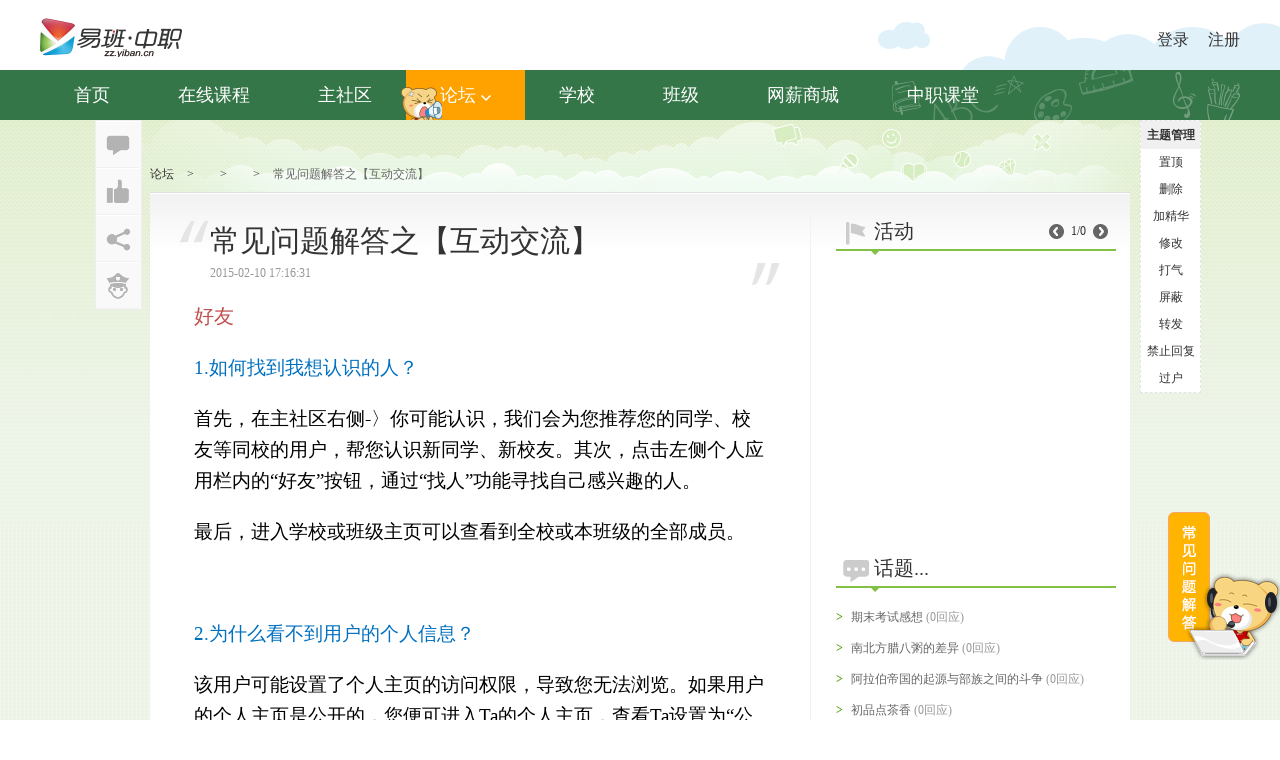

--- FILE ---
content_type: text/html; charset=utf-8
request_url: https://xxjs.yiban.cn/bbs/show?area=&aid=9494877
body_size: 9992
content:
<!DOCTYPE html><html lang="zh-cn"><head><meta http-equiv="Content-Language" content="zh-cn" />
    					<meta http-equiv="Content-Type" content="text/html; charset=utf-8" />
    					<meta name="keywords" content="中职,同学,论坛,博客,相册,群组,社区,交友,易班,中职易班,易班发展中心,zz.yiban.cn - 上海信息技术学校中职,同学,论坛,博客,相册,群组,社区,交友,易班,中职易班,易班发展中心,zz.yiban.cn" />
    					<meta name="description" content="中职易班是中职学校教育教学、生活服务、文化娱乐的综合性互动社区。中职易班为在校师生提供定制论坛,博客,相册,网盘,群组,交友等教育信息化一站式服务功能 - 上海信息技术学校中职易班是中职学校教育教学、生活服务、文化娱乐的综合性互动社区。中职易班为在校师生提供定制论坛,博客,相册,网盘,群组,交友等教育信息化一站式服务功能" />
    					<title>常见问题解答之【互动交流】 -  - 中职易班 学生互动社区</title>
    					<link rel="icon" href="/favicon.ico?v=2013" mce_href="/favicon.ico?v=2013" type="image/x-icon" />
    					<link rel="shortcut icon" href="/favicon.ico?v=2013" mce_href="/favicon.ico?v=2013" type="image/x-icon" /><link rel="stylesheet" type="text/css" href="/css/mots/common/base.css?v=20260128141831" /><link rel="stylesheet" type="text/css" href="/css/mots/common/common.css?v=20260128141831" /><link rel="stylesheet" type="text/css" href="/css/2013/main_nav2.css?v=20260128141831" /><link rel="stylesheet" type="text/css" href="/css/mots/school/bbsSendCnt.css?v=20260128141831" /><link rel="stylesheet" type="text/css" href="/css/mots/school/bbs_article.css?v=20260128141831" /><link rel="stylesheet" type="text/css" href="/css/mots/area/bbsMain.css?v=20260128141831" /><!--[if lte IE 6]><link rel="stylesheet" type="text/css" href="/css/ie6.css?v=20260128141831" /><![endif]--><script type="text/javascript" src="/js/library/jquery-latest/jquery.min.js?v=20260128141831"></script><script type="text/javascript" src="/js/library/jquery-migrate/jquery-migrate.min.js?v=20260128141831"></script><script type="text/javascript" src="/js/2013/config/M.js?v=20260128141831"></script><script type="text/javascript" src="/js/2013/library/juicer-min.js?v=20260128141831"></script><script type="text/javascript" src="/js/2013/common/hm_popBox.js?v=20260128141831"></script><script type="text/javascript" src="/js/2013/area/sendCnt20130618.js?v=20260128141831"></script><script type="text/javascript" src="/js/2013/library/LAB.min.js?v=20260128141831"></script><script type="text/javascript" src="/js/2013/area/show.js?v=20260128141831"></script><script type="text/javascript" src="/js/2013/common/plugin/float.js?v=20260128141831"></script></head>

<div id="mystylediv" style="position:absolute;top:0;left:0;display:none; width:100%; height:800px;filter:alpha(opacity=50);opacity:0.5;background-color:#000;z-index:9998;"></div><script type="text/javascript" src="/js/pop_window201002110.js"></script><body>
<div class="m-space"></div>
<div class="mh-wrapper">
    <div class="ml-outer">
        <div class="login-wrapper">
            <a href="/">
                <div class="logo mfl"></div>
            </a>
            <div class="ls-outer mfr">
                <!-- <div class="mh-search-outer mfl" action-obj="search-box"> -->
                    <!--搜索的时候要最佳到这里-->
                    <!-- <input type="text" class="ms-keys">
                    <span class="ms-placeholder">搜 用户/帖子/博文</span>
                    <i class="ms-btn"></i>
                </div>
                <em class="r-slide mfl"></em> -->
                <div class="mh-umsg-outer mfr">
<div class="mum-logined none"><!--登录框开始,类中无none-->
                        <a href="/profile"><img src="" alt="" class="mfl" title="Guest(Guest)"></a>
                        <div class="mh-umsg-inner mfr">
                            <p class="name" title="Guest(Guest)">Guest(Guest)</p>
                            <div class="mh-opt">
                                <a href="/msg/sys" title="消息"><i class="msg" title="消息"></i></a>
                                <a href="/set/base" title="设置"><i class="set" title="设置"></i></a>
                                <a class="logout_btn" title="退出"><i class="login-out" title="退出"></i></a>
                            </div>
                        </div>
                        <div class="msg-detail-box none">
                            <i class="up-arrow"></i>
                            <i class="innner-close"></i>
                        </div>
                    </div><!--登陆框结束-->
                    <div class="mum-unlogin "><!--未登录框开始,有none-->
                        <p>
                            <a href="/login" class="mfl">登录</a>
                                                        <a href="/reg" class="mfr">注册</a>
                                                    </p>
                    </div><!--未登陆框-->
                </div>
            </div>
        </div>
    </div>
    <div class="m-items-outer">
        <div class="m-items-wrapper">
            <ul class="m-items-frame clearfix" action-obj="menu-items">
                <li class="m-items "><a class="menu-item" href="/">首页</a><i class="mis-logo one"></i></li>
                <li class="m-items"><a class="menu-item"  href="/zxkc">在线课程</a><i class="mis-logo seven"></i></li>
                <li class="m-items "><a class="menu-item" href="/home">主社区</a><i class="mis-logo two"></i></li>
                <li class="m-items active"  action-obj="menu-forum"><a class="menu-item" href="#">论坛<em class="down-arrow"></em></a><i class="mis-logo three"></i>
                <!--子菜单开始-->
                    <ul class="mh-sub-out clearfix none">
    <li class="mh-sub-items">
        <p class="mh-sub-title">校园</p>
        <div class="mhs-out">
    <a class="mh-sub-item" href="/bbs/list?area=42">活动</a>
    <a class="mh-sub-item" href="/bbs/list?area=43">新鲜事</a>
    <a class="mh-sub-item" href="/bbs/list?area=44">随手拍</a>
    <a class="mh-sub-item" href="/bbs/list?area=57158">文明风采</a>
</div>
</li>
    <li class="mh-sub-items">
        <p class="mh-sub-title">兴趣</p>
        <div class="mhs-out">
    <a class="mh-sub-item" href="/bbs/list?area=47">游戏</a>
    <a class="mh-sub-item" href="/bbs/list?area=49">影音</a>
    <a class="mh-sub-item" href="/bbs/list?area=50">阅读</a>
    <a class="mh-sub-item" href="/bbs/list?area=51">美食</a>
</div>
</li>
    <li class="mh-sub-items">
        <p class="mh-sub-title">站务</p>
        <div class="mhs-out">
    <a class="mh-sub-item" href="/bbs/list?area=53">站务公告</a>
    <a class="mh-sub-item" href="/bbs/list?area=72">意见建议</a>
</div>
</li>
</ul>
</li>
<li class="m-items "><a class="menu-item" href="/eclass/schoollist">学校</a><i class="mis-logo four"></i></li>
                <li class="m-items "><a class="menu-item" href="/eclass/schoollist?e=1">班级</a><i class="mis-logo five"></i></li>
                <li class="m-items"><a class="menu-item" href="http://zz.yiban.cn/salary/" target="_blank">网薪商城</a><i class="mis-logo six"></i></li>
                <li class="m-items "><a class="menu-item" href="https://zzkt.yiban.cn" target="_blank">中职课堂</a><i class="mis-logo seven"></i></li>
            </ul>
        </div>
    </div>
</div>
<script type="text/template" id="search-tpl">
    <div class="sr-out">
    {@if user.length}
        <div class="srd-out users">
            <p class="users-title"><a href="/search?keyword=${keyword}&t=user">搜相关用户>></a></p><!--/search?keyword=${keyword}&t=user-->
            <ul class="uds-out">
                {@each user as it}
                <li class="uds-list">
                    <div class="mfl users-img"><img src="${it.pic}" alt=""></div>
                    <div class="mfr uds-inner">
                        <p class="uds-name"><a href="/profile?userid=${it.id}">$${it.nick}{@if it.name}（$${it.name}） {@/if}</a></p>
                        <p class="uds-addr">$${it.schoolname}</p>
                    </div>
                </li>
                {@/each}
            </ul>
        </div>
        {@/if}
        {@if post.length}
        <div class="srd-out posts">
            <p class="users-title"><a href="/search?keyword=${keyword}&t=comm">搜相关帖子>></a></p>
            {@each post as it}
                <p class="post-detail">●&nbsp;<a href="/bbs/show?area=${it.areaid}&aid=${it.id}">$${it.title_excerpt}</a></p>
            {@/each}
        </div>
        {@/if}
        {@if blog.length}
        <div class="srd-out blogs">
            <p class="users-title"><a href="/search?keyword=${keyword}&t=blog">搜相关博文>></a></p>
            {@each blog as it}
                <p class="post-detail">●&nbsp;<a  href="/blog/show?id=${it.id}">$${it.title_excerpt}</a></p>
            {@/each}
        </div>
        {@/if}
        <p class="srd-more"><a href="/search?keyword=${keyword}" target="_blank">更多应用搜索结果</a></p>
    </div>
</script>
<script type="text/javascript" src="/js/2013/common/main_nav2.js?v=20161227"></script>
<script type="text/javascript" src="/js/mots/lib/sea2.1.1.js"></script>
<script type="text/javascript">
    var seaconf = {
        'map' : [[/^(.*\.(?:css|js))(.*)$/i, '$1?v=20230413']],
        alias : {
            'juicer' : 'lib/seajs/juicer-min'
        }
    };
    // For development
    if (location.host.indexOf('test') < 0) {
        seaconf.base = '/js/mots/';
        seajs.config(seaconf);
    }
    // For production
    else {
        seaconf.base = '/js/mots/';
        seajs.config(seaconf);
    }
    //TODO:页面常见问题解答。
    seajs.use('modules/float_qa');
</script><script type="text/javascript">
		var BASEINFO={
			title:'常见问题解答之【互动交流】',
			fid:'9494877',
			areaid:'0',
			userid:'1551004',
			shortTxt:'好友1.如何找到我想认识的人？首先，在主社区右侧-〉你可能认识，我们会为您推荐您的同学、校友等同校的用户，帮您认识新同学、新校友。其次，点击左侧个人应用栏内的“好友”按钮，通过“找人”功能寻找自己感兴趣的人。最后，进入学校或班级主页可以查看到全校或本班级的全部成员。2.为什么看不到用户的个人信息？该',
			image:''
		};
</script>
<style type="text/css">
    .BBA_content em {
        font-style: italic;
        font-weight: inherit;
    	font-size: inherit;
    }
</style>
<div class="container container_greenbg">
			<div class="bbs_home">
				<div class="breadnav">
					<a href="javascript:void(0)" class="bread_rute">论坛</a><em class="sep">></em><a href="javascript:void(0);" class="bread_rute"></a><em class="sep">></em><span class=""><a class="bread_rute" href="/bbs/list?area="></a></span><em class="sep">></em><span class="current_title">常见问题解答之【互动交流】</span>
				</div>
				<div class="main_cont">
					<div class="yiban_content_title"></div>
					<div class="main_show_box clearfix">
						<div class="show_main">
							<div class="bbs_article">
								<div class="BBA_title ">
									<h2 class="title fontfamily" id="topic_title">常见问题解答之【互动交流】</h2>
									<div class="BBA_time_fix clearfix">
										
																				<span class="time">2015-02-10 17:16:31</span>
																																								<!-- 置顶 -->
																				<!-- 全站置顶 -->
																			</div>
									
																		
									<div class="f_icon mark mark_l"></div>
									<div class="f_icon mark mark_r"></div>
																	</div>
								<div class="BBA_content">
								<p style="text-align:left"><span style="font-family:微软雅黑;color:#c0504d;font-size:20px">好友</span></p><p style="text-align:left"><span class="15" style="font-family:微软雅黑;color:#0070c0;font-size:19px">1.如何找到我想认识的人？</span><span style="font-family:微软雅黑;color:#0070c0;font-size:19px">&nbsp;</span></p><p style="text-align:left"><span style="font-family:微软雅黑;font-size:19px">首先，在主社区右侧-〉你可能认识，我们会为您推荐您的同学、校友等同校的用户，帮您认识新同学、新校友。其次，点击左侧个人应用栏内的“好友”按钮，通过“找人”功能寻找自己感兴趣的人。</span></p><p style="text-align:left"><span style="font-family:微软雅黑;font-size:19px">最后，进入学校或班级主页可以查看到全校或本班级的全部成员。</span></p><p style="text-align:left"><span style="font-family:微软雅黑;color:#0070c0;font-size:19px">&nbsp;</span></p><p><span class="15" style="font-family:微软雅黑;color:#0070c0;font-size:19px">2.为什么看不到用户的个人信息？&nbsp;</span></p><p style="text-align:left"><span style="font-family:微软雅黑;font-size:19px">该用户可能设置了个人主页的访问权限，导致您无法浏览。如果用户的个人主页是公开的，您便可进入Ta的个人主页，查看Ta设置为“公开”的相关信息。和Ta成为好友后，可以了解到更多Ta设置为“仅好友可见”的私人信息哦。</span></p><p><span style="font-family:微软雅黑;color:#0070c0;font-size:19px">&nbsp;</span></p><p><span class="15" style="font-family:微软雅黑;color:#0070c0;font-size:19px">3.为什么有些用户只能关注，不能加为好友？&nbsp;</span></p><p style="text-align:left"><span style="font-family:微软雅黑;font-size:19px">在中职易班，有学生和老师用户。为便于学生能及时的关注到自己的老师的最新信息，我们提供了加关注的方式，加关注不需要等待对方的确认。</span></p><p><span style="font-family:微软雅黑;color:#0070c0;font-size:19px">&nbsp;</span></p><p><span class="15" style="font-family:微软雅黑;color:#0070c0;font-size:19px">4.老师可以和学生成为好友吗？&nbsp;</span></p><p style="text-align:left"><span style="font-family:微软雅黑;font-size:19px">可以。老师可以把关注自己的学生加为好友。</span></p><p><span style="font-family:微软雅黑;color:#0070c0;font-size:19px">&nbsp;</span></p><p><span class="15" style="font-family:微软雅黑;color:#0070c0;font-size:19px">5.如何与好友互动交流？</span><span style="font-family:微软雅黑;color:#0070c0;font-size:19px">&nbsp;</span></p><p style="text-align:left"><span style="font-family:微软雅黑;font-size:19px">您可以关注主社区的好友动态，并在好友的相关动态内进行回复、分享等操作来和好友互动。也可以点击右上角信件状“消息”按钮，点击“写新消息”来给好友发送私人消息。</span></p><p style="text-align:left"><br /><span style="font-family:微软雅黑;font-size:19px"></span></p><p><span style="font-family:微软雅黑;color:#0070c0;font-size:19px">&nbsp;</span></p><p style="text-align:left"><span style="font-family:微软雅黑;color:#c0504d;font-size:20px">关注</span></p><p><span class="15" style="font-family:微软雅黑;color:#0070c0;font-size:19px">1.我可以关注哪些人？&nbsp;</span></p><p style="text-align:left"><span style="font-family:微软雅黑;font-size:19px">学生可以关注全站的老师，老师也可以关注全站的老师哦。</span></p><p><span style="font-family:微软雅黑;color:#0070c0;font-size:19px">&nbsp;</span></p><p><span class="15" style="font-family:微软雅黑;color:#0070c0;font-size:19px">2.我关注的人能看到我发布的信息吗？&nbsp;</span></p><p style="text-align:left"><span style="font-family:微软雅黑;font-size:19px">如果您关注的人，和您不是同班，也不是好友时，那么您发布的任何信息都不会推送给Ta。</span></p><p><span style="font-family:微软雅黑;color:#0070c0;font-size:19px">&nbsp;</span></p><p><span class="15" style="font-family:微软雅黑;color:#0070c0;font-size:19px">3.谁可以关注我？&nbsp;</span></p><p style="text-align:left"><span style="font-family:微软雅黑;font-size:19px">如果你是老师，那么全站的所有学生都可以关注你。</span></p><p><span style="font-family:微软雅黑;color:#0070c0;font-size:19px">&nbsp;</span></p><p><span class="15" style="font-family:微软雅黑;color:#0070c0;font-size:19px">4.如何提高我的关注度？</span><span style="font-family:微软雅黑;color:#0070c0;font-size:19px">&nbsp;</span></p><p style="text-align:left"><span style="font-family:微软雅黑;font-size:19px">老师可以通过在中职易班发布通知或将自己的课件、学习资料等分享到网盘和资料库，就能吸引更多的学生和您进行互动交流，同时也可以和人气高的老师相互交流并分享经验，提升自己的关注度和人气。</span></p><p><span style="font-family:微软雅黑;color:#0070c0;font-size:19px">&nbsp;</span></p><p><br /><a href="http://old.yiban.cn/help/content.php?cat=69"><span class="15" style="font-family:微软雅黑;color:#0070c0;font-size:19px"></span></a></p><p><br /><a href="http://old.yiban.cn/help/content.php?cat=69"><span class="15" style="font-family:微软雅黑;color:#0070c0;font-size:19px"></span></a></p>								</div>
				
																																								
								 <!--								<div class="BBA_accessory">
									<div class="">
										本帖含有个网盘附件：
									</div>
									<ul class="BA_acc_list">
									
																			<li class="item">
											<div class="block">
												
												<span class="info">[<em>文件大小：</em> <em>下载次数：次</em>]</span>
											</div>
										</li>
																				
									</ul>
								</div>-->
															</div>
																					<div class="BBA_label_warp">
								<div class="BBA_user_info clearfix">
									<div class="BBA_user_photo"> 
										<a href="/profile?userid=1551004"><img src="/userphoto/ee/a8/be11551004.jpg" /></a>
									</div>
									<div class="BBA_user_it">
										<div class="BBA_user_block clearfix">
											<div class="BBA_user_bp1">
												<h4 class="BBA_user_nm"><a href="/profile?userid=1551004" class="nm">活动小天使</a></h4>
												<span class="yiban_info_girl"></span>
												<span class="BBA_user_sch">易班中职学校</span>
											</div>
											<div class="BBA_user_bp2">
												易班心情: 无											</div>
										</div>
									</div>
									<span class="arrow BBA_arrow_user"></span>
								</div>
							</div>
														<div class="BBA_sendCnt">
								<div class="talkbox clearfix" id="talkbox">
									<div class="send_t">
										<span class="countTxt">还能输入<em class="cnum">140</em>字</span>
										<em class="send_topbg"></em>
									</div>
									<div class="sendCntWarp">
										<div class="sendCnt" id="j-sendcnt">
																						<div class="sendCnt_mask fontfamily" onclick="location.href='/login';">
												发表评论，请先登录！
											</div>
																						
											
																						
											<div class="cntText">
												<textarea id="msgTxt" accesskey="u" name="content" tabindex="1"></textarea>
												<div class="txt_shadow" contenteditable="true&quot;">
													<span class="txt_shadow_span"></span><b>|</b><span class="txt_shadow_span"></span>
												</div>
											</div>
											<div class="insertFun">
												<div class="sendPlugs">
													<div class="sendList">
											        	<a href="javascript:;" class="s_txt insertFace"><em class="sico icon_sico"></em>表情</a>
											        </div>
												</div>
												<div class="senFun">
													<button class="sendBtn btnsendStr" tabindex="2" value="发 布" title="发送 (快捷键ctrl+Enter)">
														<span class="btnssi"> <b class="t fonts_wryh">回复</b> </span>
													</button>
												</div>
											</div>
										</div>
									</div>
								</div>
							</div>
														<div class="BBA_msg" node-type="topic_comm">
								<p style="text-align: center; font-size: 16px; color: #999; padding: 50px 0;"><img src="/images/mots/profile/loading.gif" style="vertical-align: middle; padding-right: 10px;" alt="正在加载中,请稍等...">正在加载中,请稍等...</p>
							</div>
						</div>
						<div class="show_slide">
							<div class="section_block" node-type="bbs_active">
								<div class="school_hot clearfix">
									<span class="f_icon f_icon_flag"></span>
									<h4 class="title fontfamily">活动</h4>
									<div class="forib_notice_ct">
										<a href="javascript:void(0)" class="f_icon f_icon_notice_l" node-type="bbs_leftact"></a>
										<span class="forib_notice_num" node-type="bbs_actnum">1/3</span>
										<a href="javascript:void(0)" class="f_icon f_icon_notice_r" node-type="bbs_rightact"></a>
									</div>
									<s class="arrow forum_school_arrow"></s>
								</div>
								<div class="BBS_slide_active"node-type="bbs_track">
									<ul class="BSA_img_warp" node-type="bbs_slide">
																		</ul>
								</div>
							</div>

							<div class="section_block">
								<div class="school_hot clearfix">
									<span class="f_icon f_icon_topic"></span>
									<h4 class="title fontfamily">话题...</h4>
									<s class="arrow forum_school_arrow"></s>
								</div>
								<div class="BBS_topic_list">
									<ul class="BBS_topic_ul">
																			<li class="item">
											<div class="block">
												<span class="ic">></span>
												<div class="m_cont">
													<a target="_blank" href="/bbs/show?area=64952&aid=10981514">期末考试感想</a>
													<span class="reply">(0回应)</span>
												</div>
											</div>
										</li>
																				<li class="item">
											<div class="block">
												<span class="ic">></span>
												<div class="m_cont">
													<a target="_blank" href="/bbs/show?area=64947&aid=10981494">南北方腊八粥的差异</a>
													<span class="reply">(0回应)</span>
												</div>
											</div>
										</li>
																				<li class="item">
											<div class="block">
												<span class="ic">></span>
												<div class="m_cont">
													<a target="_blank" href="/bbs/show?area=64947&aid=10981495">阿拉伯帝国的起源与部族之间的斗争</a>
													<span class="reply">(0回应)</span>
												</div>
											</div>
										</li>
																				<li class="item">
											<div class="block">
												<span class="ic">></span>
												<div class="m_cont">
													<a target="_blank" href="/bbs/show?area=64952&aid=10981496">初品点茶香</a>
													<span class="reply">(0回应)</span>
												</div>
											</div>
										</li>
																				<li class="item">
											<div class="block">
												<span class="ic">></span>
												<div class="m_cont">
													<a target="_blank" href="/bbs/show?area=64952&aid=10981497">长绳跃动，同心筑荣光</a>
													<span class="reply">(0回应)</span>
												</div>
											</div>
										</li>
																				<li class="item">
											<div class="block">
												<span class="ic">></span>
												<div class="m_cont">
													<a target="_blank" href="/bbs/show?area=64947&aid=10981498">义工有感</a>
													<span class="reply">(0回应)</span>
												</div>
											</div>
										</li>
																				<li class="item">
											<div class="block">
												<span class="ic">></span>
												<div class="m_cont">
													<a target="_blank" href="/bbs/show?area=64952&aid=10981499">冬令营</a>
													<span class="reply">(0回应)</span>
												</div>
											</div>
										</li>
																				<li class="item">
											<div class="block">
												<span class="ic">></span>
												<div class="m_cont">
													<a target="_blank" href="/bbs/show?area=63466&aid=10981500">寒假生活</a>
													<span class="reply">(0回应)</span>
												</div>
											</div>
										</li>
																			</ul>
								</div>
							</div>
						</div>
					</div>
				</div>
			</div>
				<div class="footer">
		<div class="y_copyrightB">
                <div class="y_copyright_logo"></div>
                <div class="y_copyright_l">
                    <a target="_blank" href="/bbs_foot_link/treaty.php">用户协议</a>
                    <a href="mailto:contact@yiban.cn">联系我们</a>
                    <a target="_blank" href="/bbs_foot_link/opinion.php">意见反馈</a>
                    <br>
                    版权所有: 上海市教育委员会&nbsp;&nbsp;&nbsp;&nbsp;上海易班企业发展有限公司<br/>
                    Copyright © 2009-2026  YIBAN. All Rights Reserved.&nbsp;&nbsp;&nbsp;&nbsp;<a href="https://beian.miit.gov.cn/" target="__blank">沪ICP备15046059号-6</a>
                </div>
                <div class="y_copyright_r">
                	<a href="http://www.yiban.cn/" title="易班网大学平台" class="a5" ></a>
                	<a href="http://www.21boya.cn/" title="易班网中小学校外活动平台" class="a4" ></a>
                	<a href="https://xueyuan.yooc.me/" title="易班学院-中国式MOOC教育中心" class="a6" ></a>
                	<!-- <a href="http://www.police.sh.cn/shga/gweb/email/110/index.jsp" class="a1" title="上海网络110"> </a>
                	<a href="http://pinggu.zx110.org/checkWebsite.do?lt=1&amp;wd=www.yiban.cn" class="a2" title="网络社会征信网"> </a> -->
                  <a href="http://www.shjbzx.cn/" class="a3" title="上海市互联网违法与违规信息举报中心"> </a>
                </div>
            </div>
	</div>
	<script>
		   
			var _hmt = _hmt || [];
            (function() {
              var hm = document.createElement("script");
              hm.src = "//hm.baidu.com/hm.js?4e4beb3ce06e3d15b43053809d445343";
              var s = document.getElementsByTagName("script")[0]; 
              s.parentNode.insertBefore(hm, s);
            })();
			</script>
		</div>
		<div class="popCtrl" data-val='9494877'>
						<div class="popCtrl_inner">
							<ul class="popCtrl_ul clearfix">
								<li class="it">
									<a href="javascript:;" class="f_icon pc reply" action-type="uct_reply"></a>
									<div class="rnb none" node-type="comm_num">
										<div class="mg_arrow">
											<span class="s_line1_c">◆</span><em class="s_bg1_c">◆</em>
										</div>
										<span class="n"></span>
									</div>
								</li>
								<li class="it _active">
									<em class="add_one none">+1</em>
									<a href="javascript:;" class="f_icon pc asse" action-type="uct_praise"> </a>
									<div  class="rnb none" node-type="asse_num">
										<div class="mg_arrow">
											<span class="s_line1_c">◆</span><em class="s_bg1_c">◆</em>
										</div>
										<span class="n"></span>
									</div>
								</li>
								<li class="it">
									<a href="javascript:;" class="f_icon pc share" action-type="uct_share"> </a>
								</li>
								<li class="it">
									<a href="javascript:;" class="f_icon pc report" action-type="uct_report"> </a>
								</li>
							</ul>
						</div>
		</div>
		<div class="goTop">
			<a href="#top">返回顶部</a>
		</div>
							<div class="pop_admin_control" node-type="admin_control">
						<dl class="pac_warp">
							<dt class="pac_tt">主题管理</dt>
							<dd class="pac_li">
								<a href="javascript:;" class="t" action-type="pac_top" >置顶</a>
							</dd>
							<dd class="pac_li">
								<a href="javascript:;" class="t" action-type="pac_delete">删除</a>
							</dd>
							<dd class="pac_li">
								<a href="/bbs/manage?area=0&aid=9494877&act=smart&k=2" class="t">加精华</a>
							</dd>
							<dd class="pac_li">
								<a href="/modify.php?area=0&aid=9494877" class="t">修改</a>
							</dd>
							<dd class="pac_li">
								<a href="/bbs/manage?act=artac&area=0&aid=9494877" class="t" action-type="pac_encourage">打气</a>
							</dd>
							<dd class="pac_li">
															<a href="/bbs/manage?area=0&aid=9494877&action=block&act=block" class="t" action-type="pac_screen">屏蔽</a>
														</dd>
							<dd class="pac_li">
								<a href="/bbs/manage?area=0&aid=9494877&act=forward" class="t">转发</a>
							</dd>
							
														<dd class="pac_li">
								<a href="javascript:;" class="t" action-type="stop_reply">禁止回复</a>
							</dd>
														
							<dd class="pac_li">
								<a href="javascript:;" class="t" action-type="pac_changeuser">过户</a>
							</dd>
						</dl>
					</div>
					<script type="text/template" id="comm_first_tpl">
	{@if type=='group'}
	<ul class="BBA_msg_warp clearfix">
	{@/if}
	{@each list as li,index}
	<li class="BBA_item clearfix"  par_data="${li.id}" data-val="${li.fid}-${li.id}-${li.userid}" cname="${li.nick}">
		<div class="BBAM_head">
			<a href="/profile?userid=${li.userid}"> <img src="${li.head}"> </a>
		</div>
		<div class="BBAM_mian">
			<div class="BBAM_userinfo">
				<a href="/profile?userid=${li.userid}" class="name">{@if li.nick}${li.nick}{@else if li.username}${li.username}{@/if}</a><span class="btime">(${li.pubtime}) </span>
			</div>
			<div class="BBAM_content f14">
				$${li.content}
			</div>
			<div class="BBAM_control clearfix">
								{@if li.canreply==1}
				<a href="javascript:;" class="al last" action-type="sub_reply">回复该评论</a>
				{@/if}
								{@if li.manage==1}
				<a href="javascript:;" class="al none" node-type="olev_del" action-type="onelevel_del">删除</a>
				{@/if}
			</div>
			<div class="BBAM_submsg {@if li.comment_total==0|| !li.comment_total}none{@/if}" node-type="sub_comm">
				<ul class="BBA_msg_warp clearfix" node-type="sub_commlist">
					{@if li.comment&&li.comment.length>0}
					{@each li.comment as cmt}
					<li class="BBA_s_item clearfix" data-val="${cmt.fid}-${cmt.id}-${cmt.userid}" cname="${cmt.nick}">
						<div class="BBAM_sm_bc clearfix">
							<div class="BBAM_s_head">
								<a href="/profile?userid=${cmt.userid}"> <img src="${cmt.head}"> </a>
							</div>
							<div class="BBAM_sm_main clearfix">
								<div class="BBAM_userinfo">
									<a href="/profile?userid=${cmt.userid}" class="s_name">{@if cmt.nick}${cmt.nick}{@else if cmt.username}${cmt.username}{@/if}</a><span class="btime">(${cmt.pubtime})</span>
								</div>
								<div class="BBAM_content BBAM_s_content">
									$${cmt.content}
								</div>
							</div>
							<div class="BBAM_s_control clearfix">
								{@if cmt.canreply==1}
								<a href="javascript:;" class="al last" action-type="tlevel_reply">回复</a>
								{@/if}
								{@if cmt.manage==1}
								<a href="javascript:;" class="al none" node-type="slev_del" action-type="tlevel_del">删除</a>
								{@/if}
							</div>
						</div>
					</li>
					{@/each}
					{@/if}
				</ul>
				<div class="mg_fd_con" node-type="subcomm_box" ></div>
				{@if li.comment_total&&li.comment_total>3}
				<div class="BBAM_more">
					<a href="javascript:;" class="al" action-type="view_more">查看剩余回复(${li.comment_total-3})</a>
				</div>
				{@/if}
			</div>
		</div>
	</li>
	{@/each}
	{@if type=='group'}
	</ul>
	<div class="BBA_pages">
		$${pageStr}
	</div>
	{@/if}
</script>
<script type="text/template" id="comm_tarea_tpl">
	<div class="mg_fd_inner  mg_fg_full">
		<div class="fd_bd s_line2 textinput">
			<b class="fd_input"> <b class="fd_input_inner">
				<textarea class="text textarea focus"></textarea>
			<div class="txt_shadow" contenteditable="true&quot;">
				<span class="txt_shadow_span"></span><b>|</b><span class="txt_shadow_span"></span>
			</div> </b> </b>
		</div>
		<div class="fd_ft clearfix">
			<div class="fd_ft_btn">
				<a href="javascript:void(0);" class="fd_rt_btn fd_rt_active" action-type="feed_comm_sbtn"> <b class="rt_iw"> <b class="rt_ii"> <u class="tr_it">回复</u> </b> </b> </a>
			</div>
			<div class="fd_sendList clearfix"><a href="javascript:;" class="c_tx6 fd_insFace" action-type="insface"><em class="m_icon m_icon_face"></em></a></div>
			<div class="fd_count c_tx2" node-type="feed-comm-numclock" style=""></div>
		</div>
	</div>
</script>
<script type="text/template" id="comm_sub_tpl">
{@each list as li}
<li class="BBA_s_item clearfix" data-val="${li.fid}-${li.id}-${li.userid}" cname="${li.nick}">
	<div class="BBAM_sm_bc clearfix">
		<div class="BBAM_s_head">
			<a href="/profile?userid=${li.userid}"> <img src="${li.head}"> </a>
		</div>
		<div class="BBAM_sm_main clearfix">
			<div class="BBAM_userinfo">
				<a href="/profile?userid=${li.userid}" class="s_name">{@if li.nick}${li.nick}{@else if li.username}${li.username}{@/if}</a><span class="btime">(${li.pubtime})</span>
			</div>
			<div class="BBAM_content BBAM_s_content">
				$${li.content}
			</div>
		</div>
		<div class="BBAM_s_control clearfix">
			{@if li.canreply==1}
			<a href="javascript:;" class="al last" action-type="tlevel_reply">回复</a>
			{@/if}
			{@if li.manage==1}
			<a href="javascript:;" class="al none" node-type="slev_del" action-type="tlevel_del">删除</a>
			{@/if}
		</div>
	</div>
</li>
{@/each}
</script>
<script type="text/template" id="comm_report_tpl">
<div class="pop_report_warp clearfix">
	<div class="pop_report">
		<div class="pop_tipwarp">
			<span class="pop_tiptxt"><span class="pop_icon pop_icon_atatiion"></span>您确认要举报该主题吗?</span>
		</div>
		<div class="pop_rep_reson">
			<div class="pop_rep_title">举报理由</div>
			<ul class="pop_reson_list">
				<li class="it">
					<div class="blc">
						<input type="radio" name="classify" value="垃圾广告" class="prl_input" id="prl_radio_0">
						<label class="prl_lab" for="prl_radio_0">垃圾广告</label>
					</div>
				</li>
				<li class="it">
					<div class="blc">
						<input type="radio" name="classify" value="人身攻击" class="prl_input" id="prl_radio_1">
						<label class="prl_lab" for="prl_radio_1">人身攻击</label>
					</div>
				</li>
				<li class="it">
					<div class="blc">
						<input type="radio" name="classify" value="虚假信息" class="prl_input" id="prl_radio_2">
						<label class="prl_lab" for="prl_radio_2">虚假信息</label>
					</div>
				</li>
				<li class="it">
					<div class="blc">
						<input type="radio" name="classify" value="骚扰信息" class="prl_input" id="prl_radio_3">
						<label class="prl_lab" for="prl_radio_3">骚扰信息</label>
					</div>
				</li>
				<li class="it">
					<div class="blc">
						<input type="radio" name="classify" value="泄露隐私" class="prl_input" id="prl_radio_4">
						<label class="prl_lab" for="prl_radio_4">泄露隐私</label>
					</div>
				</li>
				<li class="it">
					<div class="blc">
						<input type="radio" name="classify" value="内容抄袭" class="prl_input" id="prl_radio_5">
						<label class="prl_lab" for="prl_radio_5">内容抄袭</label>
					</div>
				</li>
				<li class="it">
					<div class="blc">
						<input type="radio" name="classify" value="敏感信息" class="prl_input" id="prl_radio_6">
						<label class="prl_lab" for="prl_radio_6">敏感信息</label>
					</div>
				</li>
				<li class="it">
					<div class="blc">
						<input type="radio" name="classify" value="色情信息" class="prl_input" id="prl_radio_7">
						<label class="prl_lab" for="prl_radio_7">色情信息</label>
					</div>
				</li>
			</ul>
		</div>
		<div class="pop_foot">
			<a href="#" class="NY_rt_btn NY_rt_active" node-type="ok"><b class="NY_iw"><b class="NY_ii"><u class="NY_it">确定</u></b></b></a>
		</div>
	</div>
</div>
</script>
<script type="text/template" id="admin_control_del">
<div class="pop_report_warp clearfix">
		<div class="pop_report">
			<div class="pop_tipwarp">
				<span class="pop_tiptxt"><span class="pop_icon pop_icon_atatiion"></span>您确认要{mainTxt}该主题吗?</span>
			</div>
			<div class="pop_rep_reson">
				<div class="pop_res_choose">
					<select>
						<option value="">广告/SPAM</option>
						<option value="">恶意灌水</option>
						<option value="">违规内容</option>
						<option value="">文不对题</option>
						<option value="">重复发帖</option>
					</select>
				</div>
				<div class="pop_rep_title">举报理由</div>
			</div>
			<div class="pop_rep_reson">
				<textarea class="pop_result_txt"></textarea>
			</div>
			<div class="pop_foot">
				<a href="#" class="NY_rt_btn NY_rt_active" node-type="ok"><b class="NY_iw"><b class="NY_ii"><u class="NY_it">确定</u></b></b></a>
				<div class="prl_blc">
					<input type="checkbox" name="classify" value="0" class="prl_input">
					<label class="prl_lab" for="">通知作者</label>
				</div>
			</div>
		</div>
	</div>
</script>
<script type="text/template" id="admin_control_top">
<div class="pop_report_warp clearfix">
	<div class="pop_report">
		<div class="pop_rep_reson">
			<select class="pac_top" name="dotop">
				<option value="0">置顶</option>
				<option value="5">全置</option>
			</select>
			<a href="#" class="NY_rt_btn NY_rt_active" node-type="ok"><b class="NY_iw"><b class="NY_ii"><u class="NY_it">确定</u></b></b></a>
		</div>
	</div>
</div>
</script>
<script type="text/template" id="admin_control_chguser">
<div class="pop_report_warp clearfix">
	<div class="pop_report">
		<div class="pop_rep_reson">
			<div class="pop_rep_tip">{tipTxt}</div>
		</div>
		<div class="pop_rep_reson">
			<input class="pop_result_input" type="text" name="changename" />
		</div>
		<div class="pop_foot">
			<a href="#" class="NY_rt_btn NY_rt_active" node-type="ok"><b class="NY_iw"><b class="NY_ii"><u class="NY_it">确定</u></b></b></a>
		</div>
	</div>
</div>
</script>
<script type="text/template" id="admin_vote_user">
<div class="pop_report_warp clearfix">
	<div class="pop_report_relFir">
		<div class="OGF_box">
			<div class="OGF_block_icon"></div>
		</div>
		<div class="pop_foot" style="text-align: center;">
			<a href="javascript:;" class="NY_rt_btn NY_rt_active" node-type="ok" style="float:none; "><b class="NY_iw"><b class="NY_ii"><u class="NY_it">确定</u></b></b></a>
		</div>
	</div>
</div>
</script>
<script type="text/template" id="admin_vote_unitfri">
<div class="OGF_block">
	<label class="OGF_block_label" for="298879"></label><img src="{pic}">
	<br>
	<a href="/profile?userid={userid}" target="_blank">{name}</a><div class="OGF_block_bg none"></div><div class="OGF_block_icon none"></div>
	<input style="opacity:0; filter:alpha(opacity=0); position:absolute;" type="checkbox" id="{userid}" value="{userid}">
</div>
</script>

</html>

--- FILE ---
content_type: text/html; charset=utf-8
request_url: https://xxjs.yiban.cn/bbs/ajax?reply=true&selectreply=true&page=1&limit=20&topid=9494877&areaid=0
body_size: 297
content:
{"84417":{"id":"84417","areaid":"53","delid":"0","topid":"9494877","fid":"0","display":"0","userid":"7041925","pubtime":"2016-12-09 16:36:37","username":"18049987753","content":"\u53d1\u5e03\u7684\u8bdd\u9898\uff0c\u9644\u4ef6\u600e\u4e48\u6ca1\u6709\u4e0a\u4f20\u6210\u529f\uff1f","head":"\/images\/user\/nopic.gif","nick":"18049987753","mafei":"\/images\/user\/nopic.gif","comment":[],"comment_total":0,"manage":"0","canreply":"0"},"len":1}

--- FILE ---
content_type: application/x-javascript
request_url: https://xxjs.yiban.cn/js/2013/area/command_topicManages.js?r=4695
body_size: 1865
content:
/**
 * @author jerry
 * 
 */
NY.commands['topicManages'] = function() {
	return NY.commands['topicManages']['init'].apply(NY.commands['topicManages'], arguments);
}; ( function(exports) {
		var defaults;
		var init = function(param) {
			defaults = {
				popCtrl : $('div[node-type="admin_control"]')
			};
			$.extend(defaults, param);
			doaction();
		};
		var doaction = function() {
			defaults.popCtrl.on('click','a.t',function(){
				var __=$(this),actype=__.attr('action-type');
				switch(actype){
					case 'pac_delete':
					// doDelele();
					delTopic();
					return false;
					break;
					case 'pac_screen':
					//doScreen();
					break;
					case 'pac_top':
					doPushTop();
					return false;
					break;
					case 'pac_changeuser':
					changeUser();
					return false;
					break;
					case 'pac_encourage':
					encourage.apply(__);
					return false;
					break;
					case 'stop_reply':
					stopReply.apply(__);
					return false;
					break;
					case 'can_reply':
					canReply.apply(__);
					return false;
					break;
				}
			})
		};
		//------------method realize-----------
		var doDelele=function(){
			var delPobj=hm.popBox({html:getDelTpl(),width:390,title:'删除'});
			delPobj.popobj.on('click','a[node-type="ok"]',function(){
				
			});
		},
		delTopic=function(){
			hm.confirm({text:'确定要删除此帖吗？'},function(){
				// $.get('/function/del.php?IR=&tab=0',{area:BASEINFO.areaid,aid:BASEINFO.fid},function(data){
					// console.log(data);
				// });
				hm.alert({text:'删除请求中...'});
				location.href='/function/del.php?IR=&tab=0&area='+BASEINFO.areaid+'&aid='+BASEINFO.fid;
			});
		},
		doScreen=function(){
		//	var scPobj=hm.popBox({html:getScreenTpl(),width:390,title:'屏蔽'});
			//scPobj.popobj.on('click','a[node-type="ok"]',function(){});
		},
		doPushTop=function(){
			var topObj=hm.popBox({html:getTopTpl(),width:290,title:'置顶'});
			topObj.popobj.on('click','a[node-type="ok"]',function(){
				var select=topObj.popobj.find('select[name="dotop"]');
				var val=select.val();
				location.href='/bbs/manage?act=ontop&area='+BASEINFO.areaid+'&aid='+BASEINFO.fid+'&k='+val;
			});
		},
		changeUser=function(){
			var topObj=hm.popBox({html:changeTpl(),width:390,title:'过户'});
			topObj.popobj.on('click','a[node-type="ok"]',function(){
			var uname=topObj.popobj.find('input[name="changename"]'),
			val=$.trim(uname.val());
			if(val){
				location.href='/bbs/manage?act=forward&c=3&area='+BASEINFO.areaid+'&aid='+BASEINFO.fid+'&to_area='+val;
			}else{
				hm.alert({text:'用户名不能为空。'});
			}
			return false;
			});
		},
		encourage=function(){
			var __=this;
			var popObj=hm.popBox({html:encoTpl(),width:390,title:'打气'});
			popObj.popobj.on('click','a[node-type="ok"]',function(){
				var uname=popObj.popobj.find('input[name="changename"]'),
				val=$.trim(uname.val()),href=__.attr('href');
				if(val==''||!(val|0)){
					hm.alert({text:'请输入有效数值。'});
					return false;
				}
				location.href=href+'&num='+val;
			})
		},
		stopReply=function(){
			var flag=false;
			return function(){
				var __=this;
				if(flag)return;
				flag=!0;
				$.getJSON('/bbs/ajax?reply=true&addbanreply=true',{areaid:BASEINFO.areaid,topid:BASEINFO.fid},function(data){
					if(data.code==1){
						var cndwarp=getSendCnt();
						cndwarp.append('<div class="sendCnt_mask fontfamily" node-type="stopreply_mask">禁止回复本贴！</div>');
						__.text('打开回复');
						__.attr('action-type','can_reply');
						hm.alert({text:'操作成功',enhance:true,width:210});
					}
					flag=!1;
				});
			};
			
		}(),
		canReply=function(){
			var flag=!1;
			return function(){
				var __=this;
				if(flag)return;
				flag=!0
				$.getJSON('/bbs/ajax?reply=true&delbanreply=true',{areaid:BASEINFO.areaid,topid:BASEINFO.fid},function(data){
					if(data.code==1){
						var cndwarp=getSendCnt();
						var mask=cndwarp.find('div[node-type="stopreply_mask"]');
						if(mask){
							mask.remove();
						}
						__.text('禁止回复');
						__.attr('action-type','stop_reply');
						hm.alert({text:'操作成功',enhance:true,width:210});
					}
					flag=!1;
				});
			};
		}();
		//----------get Tpl---------
		var methodAgency = function(fn) {
			var privates;
			return function() {
				return privates || ( privates = fn.apply(this, arguments));
			}
		}, 
		getDelTpl=methodAgency(function(){
			var html=$("#admin_control_del").html();
			html=html.replace('{mainTxt}','删除');
			return html;
		}),
		getScreenTpl=methodAgency(function(){
			var html=$("#admin_control_del").html();
			html=html.replace('{mainTxt}','屏蔽');
			return html;
		}),
		getTopTpl=methodAgency(function(){
			return $("#admin_control_top").html();
		}),
		changeTpl=methodAgency(function(){
			var html=$("#admin_control_chguser").html();
			html=html.replace('{tipTxt}','请输入用户名称');
			return html;
		}),
		encoTpl=methodAgency(function(){
			var html=$("#admin_control_chguser").html();
			html=html.replace('{tipTxt}','请输入为帖子增加的人气值。');
			return html;
		});
		
		//get dom warp
		getSendCnt=methodAgency(function(){
			return $('#j-sendcnt');
		});
		
		exports.init = init;
	}(NY.commands['topicManages']));


--- FILE ---
content_type: application/x-javascript
request_url: https://xxjs.yiban.cn/js/mots/modules/float_qa.js?v=20230413
body_size: 788
content:
/**
 * @author Administrator
 */
define(function(require, exports) {
	var initTop = 700;
	var init = function() {
        insetHtml();
		/*setTimeout(function(){
			$(window).scrollTop(0);
		},1000);
		setTimeout(function(){
			insetHtml();
			scollFn();
		},1500);*/
	};
	var insetHtml = function() {
		var html = '<a href="http://zz.yiban.cn/bbs/show?area=53&aid=9494889" class="float_ico_inner" target="_blank" style="display:block; width:112px; height: 148px; background: url(/images/mots/common/float_ico_24.png) center top no-repeat; _background: url(/images/mots/common/float_ico_8.png) center top no-repeat; position:fixed; bottom:60px; right:0; "></a>';
		$('body').append(html);
	};
	/*var scollFn = function() {
		function handle(delta) {
			var top = $(window).scrollTop();
			if (delta < 0){
				var h = $('body').height();
				if(initTop + 300 >= h) return;
				initTop = initTop + 50;
				$('.float_ico_inner').animate({
					top : initTop
				},0);
			} else {
				if(top <= 100) return;
				initTop = initTop - 50;
				$('.float_ico_inner').animate({
					top : initTop
				},0);
			}
		}

		function wheel(event) {
			var delta = 0;
			if (!event)
				event = window.event;
			if (event.wheelDelta) {
				delta = event.wheelDelta / 120;
				if (window.opera)
					delta = -delta;
			} else if (event.detail) {
				delta = -event.detail / 3;
			}
			if (delta)
				handle(delta);
		}

		if (window.addEventListener)
			window.addEventListener('DOMMouseScroll', wheel, false);
		window.onmousewheel = document.onmousewheel = wheel;
	};*/
	$(init);
});


--- FILE ---
content_type: application/x-javascript
request_url: https://xxjs.yiban.cn/js/2013/area/command_renderComm.js?r=4695
body_size: 568
content:
/**
 * @author jerry
 */
NY.commands['renderComm'] = ( function() {
		var commListWarp;
		var commTpl;
		var methodAgency = function(fn) {
			var privates;
			return function() {
				return privates || ( privates = fn.apply(this, arguments));
			}
		},
		/**
		 * get comments template
		 */
		getCommTpl = methodAgency(function() {
			return commTpl = $('#comm_first_tpl').html();
		}),
		/**
		 * get subComments template
		 */
		getSubCommTpl = methodAgency(function() {
			return commTpl = $('#comm_sub_tpl').html();
		});
		/**
		 * @param {Object} warpobj html code warp
		 * @param {Object} data template data
		 */
		var rendercomm = function(warpobj, data) {
			var tpl = getCommTpl();
			var html = juicer(tpl, data);
			warpobj.html(html);
		},
		/**
		 * insert the new commend
		 */
		insertComm = function(warp, data) {
			var tpl = getCommTpl();
			var html = juicer(tpl, data);
			warp.prepend(html);
		},
		/**
		 *
		 * @param {nodeobj} warpobj
		 * @param {JSON} data
		 * @param {String} style
		 */
		renderSubComm = function(warpobj, data, style) {
			var tpl = getSubCommTpl();
			var html = juicer(tpl, data);
			if (style == 'insert') {
				warpobj.prepend(html);
			} else {
				warpobj.html(html);
			}
		};
		return {
			rendercomm : rendercomm,
			renderSubComm : renderSubComm,
			insertComm:insertComm	
		}
	}());


--- FILE ---
content_type: application/x-javascript
request_url: https://xxjs.yiban.cn/js/2013/common/trend/plugin_selectionRange.js?r=4695
body_size: 912
content:
/**
 * @author jerry
 */
/**
 * 选中指定位置字符
 * @parm{jQobj} tarea 对话框juqery对象
 * @parm{number} s 开始位置
 * @parm{number} len 总选中字符长度
 * @parm{number} strLen 总字符长度
 */
var a='';
NY.plugins['selectionRange'] = ( function(parent) {
		var ta = document.createElement("textarea");
		if (ta.setSelectionRange) {//FF
			return function(tarea, s, len) {
				tarea.focus();
				setTimeout(function(){
					tarea[0].focus();
					tarea[0].setSelectionRange(12,12);
				});
				return {
					s : s,
					e : s + len
				};
			}
		} else if (ta.createTextRange) {//IE
			return function(tarea, s, len, strLen) {
				if (!strLen)
					strLen = tarea.val().length;
				var rng = tarea[0].createTextRange();
				rng.moveStart('character', s);
				rng.moveEnd('character', s + len - strLen);
				rng.select();
				return {
					s : s,
					e : s + len
				};
			}
		}
	}()); 

--- FILE ---
content_type: application/x-javascript
request_url: https://xxjs.yiban.cn/js/2013/area/command_commAction.js?r=4695
body_size: 939
content:
/**
 * @author jerry
 * topic commands action
 */
//import config.js
//import util_tool.js
NY.commands['commAction'] = ( function() {
		var data = {}, sendBtn, numCLock, maxMsgNum = 0, txta, topicTxt = '', tpos;
		var topic, tool, face, atFri;
		var init = function(comm) {
			maxMsgNum = NY.config.comm.maxTxtCount;
			topicTxt = NY.config.comm.topic;
			face = NY.plugins['face'];
			tool = NY.util['tool'];

			sendBtn = comm.find('a[action-type=feed_comm_sbtn]');
			numCLock = comm.find('div[node-type=feed-comm-numclock]');
			txtBoxAc(comm);
		}, txtBoxAc = function(comm) {
			txta = comm.find('textarea.textarea');
			txta.focus();
			txta.bind('click keyup focus', function() {
				_txtareaAc(comm, $(this));
			});
			_txtareaAc(comm, txta);
			unitCommAc(comm, txta);
		}, _txtareaAc = function(comm, txtarea) {
			var _this = txtarea;
			var txtCoun = $.trim(_this.val()).length;
			data['txtCount'] = txtCoun;
			//btn
			if (txtCoun > maxMsgNum) {
				numCLock.attr('style', 'color:#fe3718');
			}
			if (txtCoun <= 0 || txtCoun > maxMsgNum) {
				sendBtn.removeClass('fd_rt_active');
			} else {
				sendBtn.addClass('fd_rt_active');
				numCLock.attr('style', '');
			}
			//clock
			numCLock.html(txtCoun + '/' + maxMsgNum);
			getPos(txtarea);
		}, getPos = function(tarea) {
			if (!tpos) {
				var se = tarea.val().length;
				tpos = {
					s : se,
					e : se
				};
				return;
			}
			var _pos = tool.posCours(tarea[0]);
			tpos['s'] = _pos['s'];
			tpos['e'] = _pos['e'];
		}, unitCommAc = function(comm, tarea) {
			// comm.delegate('a[action-type=insRe]','click',function(){
			// topic||(topic=NY.plugins['topic']);
			// topic(tarea,topicTxt,tpos,true);
			// });
			var faceObj = comm.find('a[action-type=insface]');
			face(faceObj, tarea, tpos);
			// var atBtnObj=comm.find('a[action-type=insat]');
			// atFri||(atFri=NY.plugins['atFri']);
			// atFri(atBtnObj,tarea,tpos,NY.util.tool.getCookie('UID'));
		};
		return init;
	}());


--- FILE ---
content_type: application/x-javascript
request_url: https://xxjs.yiban.cn/js/2013/common/trend/util_tool.js?r=4695
body_size: 2096
content:
/**
 * @author jerry
 */
NY.util['tool'] = ( function() {
		var win;
		var mod = {};
		mod.collAction = function(objColl, callBack) {
			if (!objColl)
				return;
			for (var i in objColl) {
				callBack.call(objColl[i]);
			}
		};
		mod.stopDefault = function(e) {
			if (e && e.preventDefault)
				e.preventDefault();
			else
				window.event.returnValue = false;
			//	return false;
		};
		mod.getParm=function(key){
			var search=location.search.slice(1),
			arrSearch=search.split('&'),data={};
			for(var i in arrSearch){
				var tv=arrSearch[i].split('=');
				data[tv[0]]=tv[1];
			}
			if(data[key]!=undefined){
				return data[key];
			}
		};
		mod.addPop = function(popObj, fn, evnName) {
			win || ( win = $('body'));
			win.append(popObj);
			var evn = (!!evnName) ? evnName : 'pop';
			popObj.bind('click.' + evn, function() {
				var e = window.event || event;
				if (e.stopPropagation) {
					e.stopPropagation();
				} else {
					e.cancelBubble = true;
				}
			});
			win.bind('click.' + evn, function(e) {
				if (fn) {
					fn(popObj);
				} else {
					popObj.hide();
					win.unbind('click.' + evn);
				}
			});
		}
		mod.posCours = function(oTextarea) {
			var start = 0, end = 0;
			if ($.browser.msie) {
				//selection 当前激活选中区，即高亮文本块，和/或文当中用户可执行某些操作的其它元素。
				//createRange 从当前文本选中区中创建 TextRange 对象，
				//或从控件选中区中创建 controlRange 集合。
				var sTextRange = document.selection.createRange();
				//判断选中的是不是textarea对象
				if (sTextRange.parentElement() == oTextarea) {
					//创建一个TextRange对象
					var oTextRange = document.body.createTextRange();
					//移动文本范围以便范围的开始和结束位置能够完全包含给定元素的文本。
					oTextRange.moveToElementText(oTextarea);

					for ( start = 0; oTextRange.compareEndPoints("StartToStart", sTextRange) < 0; start++) {
						oTextRange.moveStart('character', 1);
					}
					for (var i = 0; i <= start; i++) {
						if (oTextarea.value.charAt(i) == '\n') {
							start++;
						}
					}
					//再计算一次结束的位置
					oTextRange.moveToElementText(oTextarea);
					for ( end = 0; oTextRange.compareEndPoints('StartToEnd', sTextRange) < 0; end++) {
						oTextRange.moveStart('character', 1);
					}
					for (var i = 0; i <= end; i++) {
						if (oTextarea.value.charAt(i) == '\n') {
							end++;
						}
					}
				}
			} else {
				start = oTextarea.selectionStart;
				end = oTextarea.selectionEnd;
			}
			return {
				s : start,
				e : end
			};
		};
		mod.setObjPostion = function(pobj, sobj, left, top) {
			var pos = pobj.offset();
			sobj.css({
				left : pos.left + left,
				top : pos.top + top
			});
		};

		//event
		mod.event = {};
		mod.event = {
			/**
			 * 给document绑定事件
			 * parm{event} eve 事件名称
			 * parm{function} fn1 当点击对象为 classname时执行
			 * parm{function} fn2当点击对象不为 classname时执行
			 * parm{number} delay 延迟次数
			 * parm{class} classname点击对象class名称
			 */
			globalEvent : function(eve, fn1, fn2, delay, cn1, cn2) {
				var i = 0;
				$(document).bind(eve, function(e) {
					if (i < delay) {
						i++;
						return;
					}
					var o = $(e.target), flag = false;
					while (o.length) {
						if (o.hasClass(cn1) || o.hasClass(cn2)) {
							flag = !flag;
							break;
						};
						o = o.parent();
					}
					if (flag) {
						fn1 && fn1()
					} else {
						fn2 && fn2()
					}
				});
			},
			/**
			 * 解除document绑定
			 * parm{function} eve
			 */
			unglobalEvent : function(eve) {
				$(document).unbind(eve);
			}
		};
		//animate
		mod.animate = {
			fadeOut : function(obj, fn, time) {
				var t = time || 300;
				obj.css({
					visibility : 'visible'
				}).animate({
					opacity : 0
				}, t, function() {
					obj.hide();
					fn && fn();
				});
			},
			fadeIn : function(obj, fn, time) {
				var t = time || 300;
				h = obj.height();
				obj.css({
					opacity : 0,
					visibility : 'visible'
				}).animate({
					opacity : 1
				}, t, function() {
					obj.show();
					fn && fn();
				});
			}
		};
		mod.getCookie = function(sName) {
			var aCookie = document.cookie.split(';');
			var len = aCookie.length;
			for (var i = 0; i < len; i++) {
				var aCrumb = aCookie[i].split('=');
				if (trim(sName) == trim(aCrumb[0])) {
					return aCrumb[1];
				}
			}
			function trim(sString) {
				return sString.replace(/^(\s*| *)/, '').replace(/(\s*| *)$/, '');
			}
			return null;
		};
		return mod;
	}());

